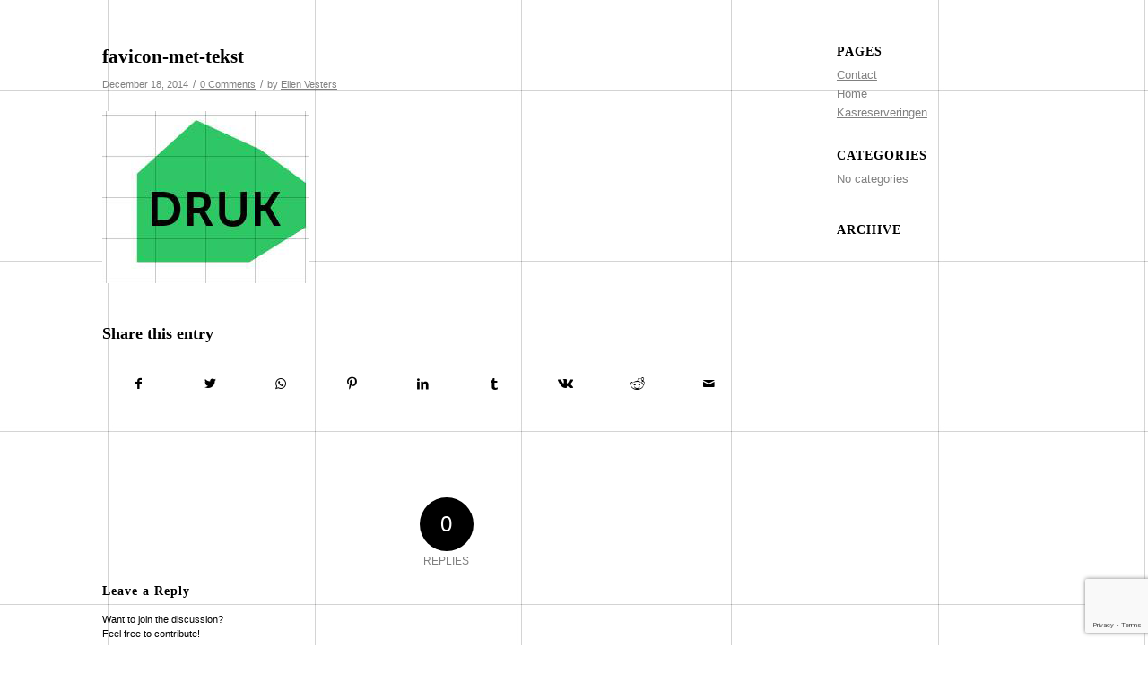

--- FILE ---
content_type: text/html; charset=utf-8
request_url: https://www.google.com/recaptcha/api2/anchor?ar=1&k=6LdsVdYUAAAAAL9sO1zmoaB9sWas0OLt-c-Oqo1_&co=aHR0cHM6Ly9kcnVrdXRyZWNodC5jb206NDQz&hl=en&v=N67nZn4AqZkNcbeMu4prBgzg&size=invisible&anchor-ms=20000&execute-ms=30000&cb=xvkmk57xr97v
body_size: 48765
content:
<!DOCTYPE HTML><html dir="ltr" lang="en"><head><meta http-equiv="Content-Type" content="text/html; charset=UTF-8">
<meta http-equiv="X-UA-Compatible" content="IE=edge">
<title>reCAPTCHA</title>
<style type="text/css">
/* cyrillic-ext */
@font-face {
  font-family: 'Roboto';
  font-style: normal;
  font-weight: 400;
  font-stretch: 100%;
  src: url(//fonts.gstatic.com/s/roboto/v48/KFO7CnqEu92Fr1ME7kSn66aGLdTylUAMa3GUBHMdazTgWw.woff2) format('woff2');
  unicode-range: U+0460-052F, U+1C80-1C8A, U+20B4, U+2DE0-2DFF, U+A640-A69F, U+FE2E-FE2F;
}
/* cyrillic */
@font-face {
  font-family: 'Roboto';
  font-style: normal;
  font-weight: 400;
  font-stretch: 100%;
  src: url(//fonts.gstatic.com/s/roboto/v48/KFO7CnqEu92Fr1ME7kSn66aGLdTylUAMa3iUBHMdazTgWw.woff2) format('woff2');
  unicode-range: U+0301, U+0400-045F, U+0490-0491, U+04B0-04B1, U+2116;
}
/* greek-ext */
@font-face {
  font-family: 'Roboto';
  font-style: normal;
  font-weight: 400;
  font-stretch: 100%;
  src: url(//fonts.gstatic.com/s/roboto/v48/KFO7CnqEu92Fr1ME7kSn66aGLdTylUAMa3CUBHMdazTgWw.woff2) format('woff2');
  unicode-range: U+1F00-1FFF;
}
/* greek */
@font-face {
  font-family: 'Roboto';
  font-style: normal;
  font-weight: 400;
  font-stretch: 100%;
  src: url(//fonts.gstatic.com/s/roboto/v48/KFO7CnqEu92Fr1ME7kSn66aGLdTylUAMa3-UBHMdazTgWw.woff2) format('woff2');
  unicode-range: U+0370-0377, U+037A-037F, U+0384-038A, U+038C, U+038E-03A1, U+03A3-03FF;
}
/* math */
@font-face {
  font-family: 'Roboto';
  font-style: normal;
  font-weight: 400;
  font-stretch: 100%;
  src: url(//fonts.gstatic.com/s/roboto/v48/KFO7CnqEu92Fr1ME7kSn66aGLdTylUAMawCUBHMdazTgWw.woff2) format('woff2');
  unicode-range: U+0302-0303, U+0305, U+0307-0308, U+0310, U+0312, U+0315, U+031A, U+0326-0327, U+032C, U+032F-0330, U+0332-0333, U+0338, U+033A, U+0346, U+034D, U+0391-03A1, U+03A3-03A9, U+03B1-03C9, U+03D1, U+03D5-03D6, U+03F0-03F1, U+03F4-03F5, U+2016-2017, U+2034-2038, U+203C, U+2040, U+2043, U+2047, U+2050, U+2057, U+205F, U+2070-2071, U+2074-208E, U+2090-209C, U+20D0-20DC, U+20E1, U+20E5-20EF, U+2100-2112, U+2114-2115, U+2117-2121, U+2123-214F, U+2190, U+2192, U+2194-21AE, U+21B0-21E5, U+21F1-21F2, U+21F4-2211, U+2213-2214, U+2216-22FF, U+2308-230B, U+2310, U+2319, U+231C-2321, U+2336-237A, U+237C, U+2395, U+239B-23B7, U+23D0, U+23DC-23E1, U+2474-2475, U+25AF, U+25B3, U+25B7, U+25BD, U+25C1, U+25CA, U+25CC, U+25FB, U+266D-266F, U+27C0-27FF, U+2900-2AFF, U+2B0E-2B11, U+2B30-2B4C, U+2BFE, U+3030, U+FF5B, U+FF5D, U+1D400-1D7FF, U+1EE00-1EEFF;
}
/* symbols */
@font-face {
  font-family: 'Roboto';
  font-style: normal;
  font-weight: 400;
  font-stretch: 100%;
  src: url(//fonts.gstatic.com/s/roboto/v48/KFO7CnqEu92Fr1ME7kSn66aGLdTylUAMaxKUBHMdazTgWw.woff2) format('woff2');
  unicode-range: U+0001-000C, U+000E-001F, U+007F-009F, U+20DD-20E0, U+20E2-20E4, U+2150-218F, U+2190, U+2192, U+2194-2199, U+21AF, U+21E6-21F0, U+21F3, U+2218-2219, U+2299, U+22C4-22C6, U+2300-243F, U+2440-244A, U+2460-24FF, U+25A0-27BF, U+2800-28FF, U+2921-2922, U+2981, U+29BF, U+29EB, U+2B00-2BFF, U+4DC0-4DFF, U+FFF9-FFFB, U+10140-1018E, U+10190-1019C, U+101A0, U+101D0-101FD, U+102E0-102FB, U+10E60-10E7E, U+1D2C0-1D2D3, U+1D2E0-1D37F, U+1F000-1F0FF, U+1F100-1F1AD, U+1F1E6-1F1FF, U+1F30D-1F30F, U+1F315, U+1F31C, U+1F31E, U+1F320-1F32C, U+1F336, U+1F378, U+1F37D, U+1F382, U+1F393-1F39F, U+1F3A7-1F3A8, U+1F3AC-1F3AF, U+1F3C2, U+1F3C4-1F3C6, U+1F3CA-1F3CE, U+1F3D4-1F3E0, U+1F3ED, U+1F3F1-1F3F3, U+1F3F5-1F3F7, U+1F408, U+1F415, U+1F41F, U+1F426, U+1F43F, U+1F441-1F442, U+1F444, U+1F446-1F449, U+1F44C-1F44E, U+1F453, U+1F46A, U+1F47D, U+1F4A3, U+1F4B0, U+1F4B3, U+1F4B9, U+1F4BB, U+1F4BF, U+1F4C8-1F4CB, U+1F4D6, U+1F4DA, U+1F4DF, U+1F4E3-1F4E6, U+1F4EA-1F4ED, U+1F4F7, U+1F4F9-1F4FB, U+1F4FD-1F4FE, U+1F503, U+1F507-1F50B, U+1F50D, U+1F512-1F513, U+1F53E-1F54A, U+1F54F-1F5FA, U+1F610, U+1F650-1F67F, U+1F687, U+1F68D, U+1F691, U+1F694, U+1F698, U+1F6AD, U+1F6B2, U+1F6B9-1F6BA, U+1F6BC, U+1F6C6-1F6CF, U+1F6D3-1F6D7, U+1F6E0-1F6EA, U+1F6F0-1F6F3, U+1F6F7-1F6FC, U+1F700-1F7FF, U+1F800-1F80B, U+1F810-1F847, U+1F850-1F859, U+1F860-1F887, U+1F890-1F8AD, U+1F8B0-1F8BB, U+1F8C0-1F8C1, U+1F900-1F90B, U+1F93B, U+1F946, U+1F984, U+1F996, U+1F9E9, U+1FA00-1FA6F, U+1FA70-1FA7C, U+1FA80-1FA89, U+1FA8F-1FAC6, U+1FACE-1FADC, U+1FADF-1FAE9, U+1FAF0-1FAF8, U+1FB00-1FBFF;
}
/* vietnamese */
@font-face {
  font-family: 'Roboto';
  font-style: normal;
  font-weight: 400;
  font-stretch: 100%;
  src: url(//fonts.gstatic.com/s/roboto/v48/KFO7CnqEu92Fr1ME7kSn66aGLdTylUAMa3OUBHMdazTgWw.woff2) format('woff2');
  unicode-range: U+0102-0103, U+0110-0111, U+0128-0129, U+0168-0169, U+01A0-01A1, U+01AF-01B0, U+0300-0301, U+0303-0304, U+0308-0309, U+0323, U+0329, U+1EA0-1EF9, U+20AB;
}
/* latin-ext */
@font-face {
  font-family: 'Roboto';
  font-style: normal;
  font-weight: 400;
  font-stretch: 100%;
  src: url(//fonts.gstatic.com/s/roboto/v48/KFO7CnqEu92Fr1ME7kSn66aGLdTylUAMa3KUBHMdazTgWw.woff2) format('woff2');
  unicode-range: U+0100-02BA, U+02BD-02C5, U+02C7-02CC, U+02CE-02D7, U+02DD-02FF, U+0304, U+0308, U+0329, U+1D00-1DBF, U+1E00-1E9F, U+1EF2-1EFF, U+2020, U+20A0-20AB, U+20AD-20C0, U+2113, U+2C60-2C7F, U+A720-A7FF;
}
/* latin */
@font-face {
  font-family: 'Roboto';
  font-style: normal;
  font-weight: 400;
  font-stretch: 100%;
  src: url(//fonts.gstatic.com/s/roboto/v48/KFO7CnqEu92Fr1ME7kSn66aGLdTylUAMa3yUBHMdazQ.woff2) format('woff2');
  unicode-range: U+0000-00FF, U+0131, U+0152-0153, U+02BB-02BC, U+02C6, U+02DA, U+02DC, U+0304, U+0308, U+0329, U+2000-206F, U+20AC, U+2122, U+2191, U+2193, U+2212, U+2215, U+FEFF, U+FFFD;
}
/* cyrillic-ext */
@font-face {
  font-family: 'Roboto';
  font-style: normal;
  font-weight: 500;
  font-stretch: 100%;
  src: url(//fonts.gstatic.com/s/roboto/v48/KFO7CnqEu92Fr1ME7kSn66aGLdTylUAMa3GUBHMdazTgWw.woff2) format('woff2');
  unicode-range: U+0460-052F, U+1C80-1C8A, U+20B4, U+2DE0-2DFF, U+A640-A69F, U+FE2E-FE2F;
}
/* cyrillic */
@font-face {
  font-family: 'Roboto';
  font-style: normal;
  font-weight: 500;
  font-stretch: 100%;
  src: url(//fonts.gstatic.com/s/roboto/v48/KFO7CnqEu92Fr1ME7kSn66aGLdTylUAMa3iUBHMdazTgWw.woff2) format('woff2');
  unicode-range: U+0301, U+0400-045F, U+0490-0491, U+04B0-04B1, U+2116;
}
/* greek-ext */
@font-face {
  font-family: 'Roboto';
  font-style: normal;
  font-weight: 500;
  font-stretch: 100%;
  src: url(//fonts.gstatic.com/s/roboto/v48/KFO7CnqEu92Fr1ME7kSn66aGLdTylUAMa3CUBHMdazTgWw.woff2) format('woff2');
  unicode-range: U+1F00-1FFF;
}
/* greek */
@font-face {
  font-family: 'Roboto';
  font-style: normal;
  font-weight: 500;
  font-stretch: 100%;
  src: url(//fonts.gstatic.com/s/roboto/v48/KFO7CnqEu92Fr1ME7kSn66aGLdTylUAMa3-UBHMdazTgWw.woff2) format('woff2');
  unicode-range: U+0370-0377, U+037A-037F, U+0384-038A, U+038C, U+038E-03A1, U+03A3-03FF;
}
/* math */
@font-face {
  font-family: 'Roboto';
  font-style: normal;
  font-weight: 500;
  font-stretch: 100%;
  src: url(//fonts.gstatic.com/s/roboto/v48/KFO7CnqEu92Fr1ME7kSn66aGLdTylUAMawCUBHMdazTgWw.woff2) format('woff2');
  unicode-range: U+0302-0303, U+0305, U+0307-0308, U+0310, U+0312, U+0315, U+031A, U+0326-0327, U+032C, U+032F-0330, U+0332-0333, U+0338, U+033A, U+0346, U+034D, U+0391-03A1, U+03A3-03A9, U+03B1-03C9, U+03D1, U+03D5-03D6, U+03F0-03F1, U+03F4-03F5, U+2016-2017, U+2034-2038, U+203C, U+2040, U+2043, U+2047, U+2050, U+2057, U+205F, U+2070-2071, U+2074-208E, U+2090-209C, U+20D0-20DC, U+20E1, U+20E5-20EF, U+2100-2112, U+2114-2115, U+2117-2121, U+2123-214F, U+2190, U+2192, U+2194-21AE, U+21B0-21E5, U+21F1-21F2, U+21F4-2211, U+2213-2214, U+2216-22FF, U+2308-230B, U+2310, U+2319, U+231C-2321, U+2336-237A, U+237C, U+2395, U+239B-23B7, U+23D0, U+23DC-23E1, U+2474-2475, U+25AF, U+25B3, U+25B7, U+25BD, U+25C1, U+25CA, U+25CC, U+25FB, U+266D-266F, U+27C0-27FF, U+2900-2AFF, U+2B0E-2B11, U+2B30-2B4C, U+2BFE, U+3030, U+FF5B, U+FF5D, U+1D400-1D7FF, U+1EE00-1EEFF;
}
/* symbols */
@font-face {
  font-family: 'Roboto';
  font-style: normal;
  font-weight: 500;
  font-stretch: 100%;
  src: url(//fonts.gstatic.com/s/roboto/v48/KFO7CnqEu92Fr1ME7kSn66aGLdTylUAMaxKUBHMdazTgWw.woff2) format('woff2');
  unicode-range: U+0001-000C, U+000E-001F, U+007F-009F, U+20DD-20E0, U+20E2-20E4, U+2150-218F, U+2190, U+2192, U+2194-2199, U+21AF, U+21E6-21F0, U+21F3, U+2218-2219, U+2299, U+22C4-22C6, U+2300-243F, U+2440-244A, U+2460-24FF, U+25A0-27BF, U+2800-28FF, U+2921-2922, U+2981, U+29BF, U+29EB, U+2B00-2BFF, U+4DC0-4DFF, U+FFF9-FFFB, U+10140-1018E, U+10190-1019C, U+101A0, U+101D0-101FD, U+102E0-102FB, U+10E60-10E7E, U+1D2C0-1D2D3, U+1D2E0-1D37F, U+1F000-1F0FF, U+1F100-1F1AD, U+1F1E6-1F1FF, U+1F30D-1F30F, U+1F315, U+1F31C, U+1F31E, U+1F320-1F32C, U+1F336, U+1F378, U+1F37D, U+1F382, U+1F393-1F39F, U+1F3A7-1F3A8, U+1F3AC-1F3AF, U+1F3C2, U+1F3C4-1F3C6, U+1F3CA-1F3CE, U+1F3D4-1F3E0, U+1F3ED, U+1F3F1-1F3F3, U+1F3F5-1F3F7, U+1F408, U+1F415, U+1F41F, U+1F426, U+1F43F, U+1F441-1F442, U+1F444, U+1F446-1F449, U+1F44C-1F44E, U+1F453, U+1F46A, U+1F47D, U+1F4A3, U+1F4B0, U+1F4B3, U+1F4B9, U+1F4BB, U+1F4BF, U+1F4C8-1F4CB, U+1F4D6, U+1F4DA, U+1F4DF, U+1F4E3-1F4E6, U+1F4EA-1F4ED, U+1F4F7, U+1F4F9-1F4FB, U+1F4FD-1F4FE, U+1F503, U+1F507-1F50B, U+1F50D, U+1F512-1F513, U+1F53E-1F54A, U+1F54F-1F5FA, U+1F610, U+1F650-1F67F, U+1F687, U+1F68D, U+1F691, U+1F694, U+1F698, U+1F6AD, U+1F6B2, U+1F6B9-1F6BA, U+1F6BC, U+1F6C6-1F6CF, U+1F6D3-1F6D7, U+1F6E0-1F6EA, U+1F6F0-1F6F3, U+1F6F7-1F6FC, U+1F700-1F7FF, U+1F800-1F80B, U+1F810-1F847, U+1F850-1F859, U+1F860-1F887, U+1F890-1F8AD, U+1F8B0-1F8BB, U+1F8C0-1F8C1, U+1F900-1F90B, U+1F93B, U+1F946, U+1F984, U+1F996, U+1F9E9, U+1FA00-1FA6F, U+1FA70-1FA7C, U+1FA80-1FA89, U+1FA8F-1FAC6, U+1FACE-1FADC, U+1FADF-1FAE9, U+1FAF0-1FAF8, U+1FB00-1FBFF;
}
/* vietnamese */
@font-face {
  font-family: 'Roboto';
  font-style: normal;
  font-weight: 500;
  font-stretch: 100%;
  src: url(//fonts.gstatic.com/s/roboto/v48/KFO7CnqEu92Fr1ME7kSn66aGLdTylUAMa3OUBHMdazTgWw.woff2) format('woff2');
  unicode-range: U+0102-0103, U+0110-0111, U+0128-0129, U+0168-0169, U+01A0-01A1, U+01AF-01B0, U+0300-0301, U+0303-0304, U+0308-0309, U+0323, U+0329, U+1EA0-1EF9, U+20AB;
}
/* latin-ext */
@font-face {
  font-family: 'Roboto';
  font-style: normal;
  font-weight: 500;
  font-stretch: 100%;
  src: url(//fonts.gstatic.com/s/roboto/v48/KFO7CnqEu92Fr1ME7kSn66aGLdTylUAMa3KUBHMdazTgWw.woff2) format('woff2');
  unicode-range: U+0100-02BA, U+02BD-02C5, U+02C7-02CC, U+02CE-02D7, U+02DD-02FF, U+0304, U+0308, U+0329, U+1D00-1DBF, U+1E00-1E9F, U+1EF2-1EFF, U+2020, U+20A0-20AB, U+20AD-20C0, U+2113, U+2C60-2C7F, U+A720-A7FF;
}
/* latin */
@font-face {
  font-family: 'Roboto';
  font-style: normal;
  font-weight: 500;
  font-stretch: 100%;
  src: url(//fonts.gstatic.com/s/roboto/v48/KFO7CnqEu92Fr1ME7kSn66aGLdTylUAMa3yUBHMdazQ.woff2) format('woff2');
  unicode-range: U+0000-00FF, U+0131, U+0152-0153, U+02BB-02BC, U+02C6, U+02DA, U+02DC, U+0304, U+0308, U+0329, U+2000-206F, U+20AC, U+2122, U+2191, U+2193, U+2212, U+2215, U+FEFF, U+FFFD;
}
/* cyrillic-ext */
@font-face {
  font-family: 'Roboto';
  font-style: normal;
  font-weight: 900;
  font-stretch: 100%;
  src: url(//fonts.gstatic.com/s/roboto/v48/KFO7CnqEu92Fr1ME7kSn66aGLdTylUAMa3GUBHMdazTgWw.woff2) format('woff2');
  unicode-range: U+0460-052F, U+1C80-1C8A, U+20B4, U+2DE0-2DFF, U+A640-A69F, U+FE2E-FE2F;
}
/* cyrillic */
@font-face {
  font-family: 'Roboto';
  font-style: normal;
  font-weight: 900;
  font-stretch: 100%;
  src: url(//fonts.gstatic.com/s/roboto/v48/KFO7CnqEu92Fr1ME7kSn66aGLdTylUAMa3iUBHMdazTgWw.woff2) format('woff2');
  unicode-range: U+0301, U+0400-045F, U+0490-0491, U+04B0-04B1, U+2116;
}
/* greek-ext */
@font-face {
  font-family: 'Roboto';
  font-style: normal;
  font-weight: 900;
  font-stretch: 100%;
  src: url(//fonts.gstatic.com/s/roboto/v48/KFO7CnqEu92Fr1ME7kSn66aGLdTylUAMa3CUBHMdazTgWw.woff2) format('woff2');
  unicode-range: U+1F00-1FFF;
}
/* greek */
@font-face {
  font-family: 'Roboto';
  font-style: normal;
  font-weight: 900;
  font-stretch: 100%;
  src: url(//fonts.gstatic.com/s/roboto/v48/KFO7CnqEu92Fr1ME7kSn66aGLdTylUAMa3-UBHMdazTgWw.woff2) format('woff2');
  unicode-range: U+0370-0377, U+037A-037F, U+0384-038A, U+038C, U+038E-03A1, U+03A3-03FF;
}
/* math */
@font-face {
  font-family: 'Roboto';
  font-style: normal;
  font-weight: 900;
  font-stretch: 100%;
  src: url(//fonts.gstatic.com/s/roboto/v48/KFO7CnqEu92Fr1ME7kSn66aGLdTylUAMawCUBHMdazTgWw.woff2) format('woff2');
  unicode-range: U+0302-0303, U+0305, U+0307-0308, U+0310, U+0312, U+0315, U+031A, U+0326-0327, U+032C, U+032F-0330, U+0332-0333, U+0338, U+033A, U+0346, U+034D, U+0391-03A1, U+03A3-03A9, U+03B1-03C9, U+03D1, U+03D5-03D6, U+03F0-03F1, U+03F4-03F5, U+2016-2017, U+2034-2038, U+203C, U+2040, U+2043, U+2047, U+2050, U+2057, U+205F, U+2070-2071, U+2074-208E, U+2090-209C, U+20D0-20DC, U+20E1, U+20E5-20EF, U+2100-2112, U+2114-2115, U+2117-2121, U+2123-214F, U+2190, U+2192, U+2194-21AE, U+21B0-21E5, U+21F1-21F2, U+21F4-2211, U+2213-2214, U+2216-22FF, U+2308-230B, U+2310, U+2319, U+231C-2321, U+2336-237A, U+237C, U+2395, U+239B-23B7, U+23D0, U+23DC-23E1, U+2474-2475, U+25AF, U+25B3, U+25B7, U+25BD, U+25C1, U+25CA, U+25CC, U+25FB, U+266D-266F, U+27C0-27FF, U+2900-2AFF, U+2B0E-2B11, U+2B30-2B4C, U+2BFE, U+3030, U+FF5B, U+FF5D, U+1D400-1D7FF, U+1EE00-1EEFF;
}
/* symbols */
@font-face {
  font-family: 'Roboto';
  font-style: normal;
  font-weight: 900;
  font-stretch: 100%;
  src: url(//fonts.gstatic.com/s/roboto/v48/KFO7CnqEu92Fr1ME7kSn66aGLdTylUAMaxKUBHMdazTgWw.woff2) format('woff2');
  unicode-range: U+0001-000C, U+000E-001F, U+007F-009F, U+20DD-20E0, U+20E2-20E4, U+2150-218F, U+2190, U+2192, U+2194-2199, U+21AF, U+21E6-21F0, U+21F3, U+2218-2219, U+2299, U+22C4-22C6, U+2300-243F, U+2440-244A, U+2460-24FF, U+25A0-27BF, U+2800-28FF, U+2921-2922, U+2981, U+29BF, U+29EB, U+2B00-2BFF, U+4DC0-4DFF, U+FFF9-FFFB, U+10140-1018E, U+10190-1019C, U+101A0, U+101D0-101FD, U+102E0-102FB, U+10E60-10E7E, U+1D2C0-1D2D3, U+1D2E0-1D37F, U+1F000-1F0FF, U+1F100-1F1AD, U+1F1E6-1F1FF, U+1F30D-1F30F, U+1F315, U+1F31C, U+1F31E, U+1F320-1F32C, U+1F336, U+1F378, U+1F37D, U+1F382, U+1F393-1F39F, U+1F3A7-1F3A8, U+1F3AC-1F3AF, U+1F3C2, U+1F3C4-1F3C6, U+1F3CA-1F3CE, U+1F3D4-1F3E0, U+1F3ED, U+1F3F1-1F3F3, U+1F3F5-1F3F7, U+1F408, U+1F415, U+1F41F, U+1F426, U+1F43F, U+1F441-1F442, U+1F444, U+1F446-1F449, U+1F44C-1F44E, U+1F453, U+1F46A, U+1F47D, U+1F4A3, U+1F4B0, U+1F4B3, U+1F4B9, U+1F4BB, U+1F4BF, U+1F4C8-1F4CB, U+1F4D6, U+1F4DA, U+1F4DF, U+1F4E3-1F4E6, U+1F4EA-1F4ED, U+1F4F7, U+1F4F9-1F4FB, U+1F4FD-1F4FE, U+1F503, U+1F507-1F50B, U+1F50D, U+1F512-1F513, U+1F53E-1F54A, U+1F54F-1F5FA, U+1F610, U+1F650-1F67F, U+1F687, U+1F68D, U+1F691, U+1F694, U+1F698, U+1F6AD, U+1F6B2, U+1F6B9-1F6BA, U+1F6BC, U+1F6C6-1F6CF, U+1F6D3-1F6D7, U+1F6E0-1F6EA, U+1F6F0-1F6F3, U+1F6F7-1F6FC, U+1F700-1F7FF, U+1F800-1F80B, U+1F810-1F847, U+1F850-1F859, U+1F860-1F887, U+1F890-1F8AD, U+1F8B0-1F8BB, U+1F8C0-1F8C1, U+1F900-1F90B, U+1F93B, U+1F946, U+1F984, U+1F996, U+1F9E9, U+1FA00-1FA6F, U+1FA70-1FA7C, U+1FA80-1FA89, U+1FA8F-1FAC6, U+1FACE-1FADC, U+1FADF-1FAE9, U+1FAF0-1FAF8, U+1FB00-1FBFF;
}
/* vietnamese */
@font-face {
  font-family: 'Roboto';
  font-style: normal;
  font-weight: 900;
  font-stretch: 100%;
  src: url(//fonts.gstatic.com/s/roboto/v48/KFO7CnqEu92Fr1ME7kSn66aGLdTylUAMa3OUBHMdazTgWw.woff2) format('woff2');
  unicode-range: U+0102-0103, U+0110-0111, U+0128-0129, U+0168-0169, U+01A0-01A1, U+01AF-01B0, U+0300-0301, U+0303-0304, U+0308-0309, U+0323, U+0329, U+1EA0-1EF9, U+20AB;
}
/* latin-ext */
@font-face {
  font-family: 'Roboto';
  font-style: normal;
  font-weight: 900;
  font-stretch: 100%;
  src: url(//fonts.gstatic.com/s/roboto/v48/KFO7CnqEu92Fr1ME7kSn66aGLdTylUAMa3KUBHMdazTgWw.woff2) format('woff2');
  unicode-range: U+0100-02BA, U+02BD-02C5, U+02C7-02CC, U+02CE-02D7, U+02DD-02FF, U+0304, U+0308, U+0329, U+1D00-1DBF, U+1E00-1E9F, U+1EF2-1EFF, U+2020, U+20A0-20AB, U+20AD-20C0, U+2113, U+2C60-2C7F, U+A720-A7FF;
}
/* latin */
@font-face {
  font-family: 'Roboto';
  font-style: normal;
  font-weight: 900;
  font-stretch: 100%;
  src: url(//fonts.gstatic.com/s/roboto/v48/KFO7CnqEu92Fr1ME7kSn66aGLdTylUAMa3yUBHMdazQ.woff2) format('woff2');
  unicode-range: U+0000-00FF, U+0131, U+0152-0153, U+02BB-02BC, U+02C6, U+02DA, U+02DC, U+0304, U+0308, U+0329, U+2000-206F, U+20AC, U+2122, U+2191, U+2193, U+2212, U+2215, U+FEFF, U+FFFD;
}

</style>
<link rel="stylesheet" type="text/css" href="https://www.gstatic.com/recaptcha/releases/N67nZn4AqZkNcbeMu4prBgzg/styles__ltr.css">
<script nonce="gXwwn_GRWcxPndtifgWZeg" type="text/javascript">window['__recaptcha_api'] = 'https://www.google.com/recaptcha/api2/';</script>
<script type="text/javascript" src="https://www.gstatic.com/recaptcha/releases/N67nZn4AqZkNcbeMu4prBgzg/recaptcha__en.js" nonce="gXwwn_GRWcxPndtifgWZeg">
      
    </script></head>
<body><div id="rc-anchor-alert" class="rc-anchor-alert"></div>
<input type="hidden" id="recaptcha-token" value="[base64]">
<script type="text/javascript" nonce="gXwwn_GRWcxPndtifgWZeg">
      recaptcha.anchor.Main.init("[\x22ainput\x22,[\x22bgdata\x22,\x22\x22,\[base64]/[base64]/[base64]/[base64]/[base64]/[base64]/KGcoTywyNTMsTy5PKSxVRyhPLEMpKTpnKE8sMjUzLEMpLE8pKSxsKSksTykpfSxieT1mdW5jdGlvbihDLE8sdSxsKXtmb3IobD0odT1SKEMpLDApO08+MDtPLS0pbD1sPDw4fFooQyk7ZyhDLHUsbCl9LFVHPWZ1bmN0aW9uKEMsTyl7Qy5pLmxlbmd0aD4xMDQ/[base64]/[base64]/[base64]/[base64]/[base64]/[base64]/[base64]\\u003d\x22,\[base64]\\u003d\x22,\x22bVtVw74Rwow6wr7DlsKew7fDlXFww7EKw63DvB07bcO/wpx/V8K1IkbChRrDsEotQMKfTUTCixJkI8KNOsKNw7zCuwTDqEMHwqEEwqlBw7Nkw73DpsO1w6/DosKVfBfDvCA2U2lRFxIkwqpfwokfwpdGw5tOFB7CtjvCpcK0wosuw7Niw4fCp0QAw4bClhnDm8Kaw4zCrkrDqSLCgsOdFQBHM8OHw7JpwqjCtcOZwqstwrZAw4sxSMOewo/Dq8KAHEDCkMOnwpYlw5rDmRUsw6rDn8KDIkQzVDnCsDNuYMOFW2nDrMKQwqzCoQXCm8OYw77Ch8KowpIsVMKUZ8KpO8OZwqrDtUJ2wpRXwp/Ct2kxOMKaZ8K3fCjCsHwzJsKVwpnDrMOrHh48PU3CoFXCvnbCjU4kO8OEfMOlV2HCgmTDqRHDjWHDmMOVdcOCwqLCjsOHwrV4ByzDj8OSBsO1wpHCs8KSAsK/RRR9eEDDiMOZD8O/JGwyw7xYw4vDtToFw6HDlsK+wrkUw5ogb24pDiBgwpphwqnCr2U7fcKZw6rCrQsjPArDoixPAMKFR8OJfxnDm8OGwpAfEcKVLhdnw7Ezw6/Dt8OKBTXDkVfDjcKFC3gAw5vCpcKfw5vCq8OawqXCv04Wwq/Ciz/Cu8OXFHdzXSkBwozCicOkw7LCr8KCw4E5YR5zcW8WwpPCpHHDtlrCg8Ouw4vDlsKYZWjDkk3CosOUw4rDr8K0woEqMBXClhokCiDCv8O4GHvCk3XCu8OBwr3CmFkjeTlSw77DoUDCsghHCUVmw5TDiD1/[base64]/CgMO8YwgoU8OUdxE5w7d+w4RYWTYNQcO8UxNiWMKTNwPDqm7Cg8Kmw7R3w73CvcKVw4PCmsK0Qm4jwqVGd8KnOQfDhsKLwppgYwtWwofCpjPDjgIUIcO/wolPwq1xQMK/TMONwpvDh0cLXTleYEbDh1DCnHbCgcONwqHDqcKKFcKKEU1Ewr3DhjomJMKsw7bChkQ6NUvCgiRswq1KGMKrCgjDn8OoA8KYeSV0SScGMsOIIzPCncOVw4M/H0ESwoDCqkFuwqbDpMOtZCUaSxxOw4NhwrjCicONw6/Cj1XDnsOqM8OLwqrCvSLDlV3DgjpnRcOdaADDv8KtYcOhwoB9wqvChRvCvsKNwrFgw5ZGwqbCrUx0UcKMAXs/wrJXw6BAwpHCgDgcW8K1w5phwpjDtcObwobCsgMrM0XDscKOw54sw4rCswNMdMObMsKlw7VTw4w2Y1vDhcK5woPDrxJuw7PCuRsUw4XDg2kWw7jDuXt8wrdeHg7Cnn/Dg8K6wqLCpMK4wp9Gw73CmMOdZ23DjcK/QsKnwrhQwpkUw6nCjzAZwrgqwqTDkx9hwrXDjsOpwoltfAzDjiMRw5bChGzDknnCvsKKEsK+U8KPwo/Ck8KvwqXCrcKgA8K6wpnDrcKBwrViw71peA16el8CbsO8ch/DicKKUMKDw49cIQNswr1APMOnScKTeMO1w60AwrFHLsOEwolJF8Ksw7N9w5lARsKqAsOmBMOlFE1swpXCgFbDgsK8wpTDq8KMT8KbVWBNLVEpaWxnwpspKFfDt8Oawr4hAx0vw5giOnbDtcOPw7PCpXHDs8O/SsOAFMKtwr80W8Omfws1anMJWCvDr1bDnsKQZ8O/w6TCh8KQZznClsKWaTHDnMK5BxgILMKYe8OxwojDmzfDvMKbwrrDoMOCwrfCsGJrNko4w5Aza2/DqsKyw5Fxw6sDw5xKw6rDhsO4Dw8Ewr1Ww5DCkDvDgsKZP8K0KcOmwofCmMKCNloqwr1PRHR9HcKIw5/DpBPDl8KTwogvdMKtBTd9w4zCqQHDuWzCmDvCisKiwrorScK5w7vCjsKfEMKKw7xvwrXCqW7Cp8K7bsKYwrF3wrlYURoYwozCjMKFE3RHw6VAwo/CjSdew7gdSyc0w7J9w7nDh8OlZGA3X1PDv8OLwrkyb8Kkw5vCoMOyHsKNJ8OEAsK4YT/CqcKWw4nDqsO9OEk6Ng3DjytAwq7DpT/Cs8OWI8KRNMObSGF2HsK2wonDoMO4w61YAMOefsK/VcOdNcOXwpARwqUuw4nCjBYNwqPDj3t7wrzCqDVIw5/DjXUgb3pxfcKPw74MF8KvJ8O0SsOLA8O9elYnwpI4DRPDhsOvwr3DsWTDs3hPw715FcOUIMKYwoTDlWh9ccO5w6zClBdGw7HCh8OMwrhGw7bCp8K0IAzCvsOKb2wkw5nCt8KXw7guwr0Uw7/DsAZDwrvDlnVow4LClsOvA8KzwqsHesKSwpVww7AVw5nDuMOBw6VHCsOew4jCssKDw7d0wpHCi8Otw67Dhl/[base64]/DscOhw4Rww5dgesOnQ8Kvw6bDnsKbXzbCtMO9w57Cj8OhFijCh0XDkRNzwoYJwrDCtsO2QVvDtBjCk8OTBQDCqsOzwqZ1AMOgw5ghw64ZPjs7ScKyIWrCoMOVwqZUw43CvsKiwo8qHgrDkF7Dpk8twqYfwqsPLwoOw7drUx/[base64]/w43Cn30mw5HCv8Kmw5QvJw3DnGNlGDLDuj8WwqfDmnDCoV7CkiIJwoAQwq3Do0MLZhQMXcKsZks+aMO0wocOwrgjw6xXwpweMAfDoBNqC8Ofb8KSw6vClsOgw7rCnXE5fcO+w7YEfMOxLhswYnFlwrRBwo4jwoHCj8KRYMOewofDnMOhcAM8DG/DjMONwr8Dw7E7wp3DmTLCh8KKwrhMwrrCpgLCv8OCDkIXJHzDtsOGWTMNw5nCuw7DmsOgw613L357wqt9BcKeQsOUw4dUwoAmM8K4w5PCmcOqQsOtwrdgRHnCqGl7RMKAX0TDpXUfwrDDlWpWw5NNOcKqal/[base64]/DnMOERsOiO3xuwpE5wp7CjcK2wrfCpMKow4nCtcKLwql5w6Q8KCsIwqIOSsOSw6zDjSw6ODwiKMOPwrrDh8KANV/Dtx7DoAxYEcKTw4PDucKDwo3Cj242wprCisOHdcOlwo8aLAPCtsONQCREw5PDhhHDjzxswqNLOk5fZHnDlkXCp8KKBxfDvsKWwoNKS8KawqfDh8OcwoXCn8Klw6rCjzHCqU/Dp8K7aU/CqcKYcBXDlMKOwqjCsWPDmsKUMyPCt8K1O8Kbwo/ClzbDiR0Gw6YDLlPDgsOEFcKrfsOxR8OmbcKlwpg2YFjCsiHDrsKGBsK2w4vDlgLDjmUKwrzCo8O0wpzCgcKZEBLCgsO0w5saOQvCo8Ogf0lpSnHChsKKTQ41NsKXI8OCQMKDw7/CssOmZ8OpXcOTwpsnTFPCu8OjwpnCtsOcw5MSwpzCry56PMOZJGrCncOvXx5swp9LwptdAMK7w4wDw71Rw5DCoUPDjMK3csKswosJwqVNw6XChA4vw6jCqn/DgsOew5hdUiFZwozDvE98woNaTMOmw6fCtn1vw7vDg8KEOMKGLD/CoW7CjyRGwqwvw5czIcODBUF0wqPCl8OxwqLDrcO9wozDmsOAKsK0TsKrwpDCjsK1woPDmsK0LsOVwrsUw59mYMO3w7vCrMOyw7fDssKBw5nCkwZXwo/Cq19vEDXCojDCsgUuwqrCkcO/H8OQwrjDkMOPw5UZfBbCgwbCpsKCwobCiwg/wrszXsK2w7nCnsOuw6vCjMKSBcO/AsK8wprDpsK6w4nCmSbCm1wYw7PCnA/CkHgVw5/[base64]/DimprDcOBesOIwppLamUiLFXCpjc+woXDnk3Dq8KOT2HDgcOMMcOAw67DjsOHKcKPDMOBOzvCnMOLHDZbw4gJAsKIeMObwp7Dmh03BU/Dlzthw5c2wrkDZ1sfI8KPScKhwocHw4IDw5ZGeMKWwrd+w5Z/QMKIEsKSwpQqwo3Ch8OuJDlTGy3Cl8KMwo7Ck8OYw4vDmMKZwrM8DlzDn8OOY8Omw4TCsglrcsKww4pPA0jCt8OgwpnCmCXDvcK3MCrDjFHCgUFBZsOgFy/DmcOcw5cpwqrDnUwiUk88GcOqwrAQTcK1w7oeVFbCisKGVnPDo8OXw6ZXw63Dn8KLw6h0Sigkw4fCoCxDw6VyRjobw6LCpcKGwoXDtcOwwr4/wpbDhw0bwrrDjMK2FMO4wqVCacOhXSzCpVHDp8Krw7vConkff8Oew7EzOioSfWXCnMOqa0PDrcKvwp1cwpxNa2jDgh4FwpXDq8KXw7TCm8K8w6VZdHAfMGENeATClsOWWGpSw7nCsibCjU0Uwow0wr8WwrjDvcOxwqMZw67CqsKgwrLDjj/DkxvDgGZXwqRCYDDCmsOgw6XChMKnw6rCvcOZSMKlTsO+w4rChkjCksK0wpZOwrjCpSdTw4HCpsKBET4aw7nChHHDhivClsKgwqfDpU49wpl8woDCuMOGI8KXScOVW0VfOQA1dsOewrgDw6kJTkosaMOgLWQoARfDpiVbf8OpDDIuBcKODW/Cn2zColUiw65Lw4XCi8OnwqpswpfDlhA+AzZhwrfCmcO+w7/CpU3DugzDkcOgwqF4w6TCnCdYwqbCvyPDrcKPw7TDqG8jwrEAw7tcw4bDkljDt2nDoQXDqsKKdDDDp8K5wprDt3ABwqkFAsKHwpJpIcKsRsO1w43CnsOKCRPDq8Obw7ldw6pGw7jCgC1JX3rDtcOAw5vClBl3Z8Oswo/[base64]/Dg2/DiwHDkMKnJMOSZsOwwpvCp8K3w7PCoDMNw656w7kpHH0Yw6XDvsKXOhUDXMO1w55pesKHwo3CiQTDiMKoCcKvJsK9FMK7bsKVwphrw6xOw6k7wroCwrxOb2LDmgnDkC1cwrFywo0jZgbDicKjw5jCrsKhHUzDjVjCksKnw6bDqRsUw7rCmsKyKcOOVsKDwqHDqm9/wo7CpwjDlcO6wprCksKUUMKSIRsFw4XChl14w50XwoliMWxaXELDiMO3woRjVRB7w5DCpgLDtj7CkiZjKhZMIxdSwoh6wpfDqcOUwp/CqMOoY8O3w7pAwoU8wpkbwqHDosOXwpfDsMKRdMKQZAcITkh+DcOAw5tjw5wpwpEGwqLCjxoKYl1yR8KHBcKnenrCm8OWUktWwqDCl8OBwo/CjE/DnnnCn8OKwpXCvcKDw449wpfDi8OywozDrSdSLsONwrPDncKbwoEPZsOPwoDCkMO0wqZ+F8OvAX/Cr0Egw7/[base64]/Cq14kw4rDtcK1woIew58Pwr7CjsK+wrnDrh3CgsOOwrfDkVgmwrBjw6A7w6fDlcKAWMOCw5oqP8OLbMK+TTfCoMK/wqorw5PDmzrCoBITXQ7CvggIwrrDrBI7ZQPDhSvDqMOzYMOMwrMqXUfDucKMOGYtw67CgcKpw7/DocK6I8OlwoNka3XCicOVM3Usw5fDmVvCh8Knwq/CvkzDsTLCm8O0UWMoE8K8w64mKm/DuMKowp47BWTCuMKXNcKIXxpvMsKfVi0ZIsKjbMKAFFEEXcKpw6zDtMKHB8KmdwVbw7nDhgoqw5rCj3LDhsKew4MTAF3CuMKmSsKAFcKXMMKRGA9Aw5IuwpfCriTDgcOnNXfCqcOwwp3DmMKvdMKvAlc1F8KWw6TDsx09XEhTwofDocO/[base64]/DnsOFOsORwo/[base64]/Ding0CsKZX8OONcKAIDPCpMK6HCXClcKEw53CikrClFsWccOWw4jChTwUXihRwoDDqMOKwpgEwpZBwonCpGcTw6fDjMO3w7QhFG7DjsKGCGVIOGfDi8KRw5ESw4d7OcKUT0DCrB07a8KPw7jDn2FXFW8sw6rCuD17wqMswqPCg0bDmEQhF8OfTH/DhsKRw6ooSjHCpRvDsGoXwrnDscKyKsKUw7pDwrnCnMK0F2QlCsONw67CrcK0bsOINgXDmVQzSsKBw5jCsxlPw6lzwqIBQG7DqMOZQSPDknVUTMO+w5kqQ0zCknfDiMKmw5jDkjDDrsKtw5lowqnDhgZ3FVQONXhFw7Ecw4HCjD/CryTDvBNDw6FOdVwoOUXDgMOkNMKvw7gAMVt2OCvCgMKmeRg6ZWV2P8OkfMK1cDVAfSTCkMOpa8KuM0cnQglZXiIcwrzDmzdPPMKxwrfCtiLCjhR/wpsGwqkcD0cew4TChV3Cj0nDmcKiw4hgw40Xe8OBw6QrwrrCn8K8PQrDg8OXbMO6EsK/w67CuMK0w6PCg2DDpyALFQLCgCF0HmLDp8Kjw48ywpnCiMKkwozDvSACwpooOmXDpyEDwprDiD/DiHN2wpDDrX3DsgPCisKbw4QnHsKYF8KEw5rDnsK8cn9Aw77CocOqDC8LK8OBLxfCtQ8Rw7/DoUpbUcODwqx0MDXDpFhGw4PCiMOqwpcFwrtRwqDDoMObwpZED27CrDdIwqtHwoLCgcO+cMOqw4bDm8K9CApBw5klGsK4GzrDoUxVVF3Ck8KHZ0PDrcKdw6LDjBVawpTDvMOywoYawpbCksO9w4PDq8Kba8KJIUJKTsKxwoFUZy/CuMOzwrnDrF7DgMOvwpPCocKrVBNUXzHDuB/CnMKFDiDDpTDDkTjCq8Okw5xnwq0tw4nCk8KywpjCrsKFWkrDt8Kow7FKBw4dwpk7asOrZsOSPcKFwo1VwoHDhsOCw7lgRsKlwqfDkgYYwpbDg8O+ccKYwpNkWsO7bMKUAcOKScO/[base64]/wqTChCVMccONVlhMWcOmK3ErTAjCrcKxwqoBH13DhEjDq1bClsORBsOtw4IzWMOZw7PDpEvCiRXDvw3Do8KIKm9lwp9AwpDDqAfDnRFBwoZ/FAh+YMKcMMKzw7XChMOleHvDjsKdVcOmwrAvY8Kyw7wvw5nDkyADQMK+TiFZDcOcwoBnw4/CqjnCjAJpeGnDicK2wp4KwpvCm1vCkMKxwqlcw79lMSLCtipLwrLCtcODOsKzw6BJw6JVdMORVVsGw6nCpS/Dk8OYw7wreF4FRUTCplrDrCs3wpHDoR7CrcOoZ0PCm8K6UGrDi8KuIEBhw4/[base64]/DuVF2dsOBw7DCj8O0woZfwoLCr3dyKsKLT8Kxwqpkw7LDnMOtw73CpMOnw6bDqMOsZEvDiSAnR8OEE0xyMsKNMsOrw7vDpsOlVFTCrmzDk1/[base64]/DpcOow7XCrV1+wqXCnV8rbF1jcsOcwoY3w4N0wrlFA0/CgkIPwrFOZknCvgzClSzDtsOlwofDgApEW8OiwrjDi8ONI0URTwBgwosjfsKkwozCh1V3wol/WhwUw6YMw4fCgiMiPDZLwohfc8OtW8KwwoXDmMK0w7p0w7nCkCvDucOgw4krIcK/wrNMwqMDMFp1wqIRMMKbRQXDq8OOc8O2UsKefsOCZ8OsFU3Co8OMScOfw5MTYBlzwrvDhUPDmh3CnMO9Qn/CqGojwqMGPcOzwrhow6t4Z8O0E8OLJl8pGStfw4oOw5rCi0PDjGxEw77Dh8KPMBoCEsOtwrLCrls7wpIof8O0w7TCk8KUwo7CknHCjnxdXEQJUsOMOMKhfMOsW8KMwolMw4RIwrwmWMOEw5F/KsOeakdkW8OZwrphw7TChy84Vj1mw79uw7PCiHBJwrjDt8O8FSUcDcOvFw7Chk/Cp8KdU8K1JVLCszLCn8K5QMOuw7xBwobDuMK7KUDCrsO4dWF0w7xhTiDDgAzDmw/[base64]/[base64]/Co8KQIFlAw7bCkQE6XXfCnsO0w4srwowFKRZZScOCwpXDvEHDgMKfW8KJQsOFNsO1SCjCpMKww7TDtB97w6zDpsKnwr/DpysAwpHCi8KhwqJrw41/w4DDmEYFBVXClsOXZsKKw61YwoLDvSvCtV8yw5Ncw6XCqhLDrCttD8OKEV7DkcKJDSXDvQQaD8KHwonDqcKUc8KmJkU5w6FOHMKSw6jCo8KCw4DCnMKXBBYcwp7CoiFgK8KQw6jCgwsXNSrCl8KvwqpJw4vDr1g3DsKNworCtiDDqUNVwqHDsMOhw5vDoMOow6t5IsO/U3YvecOzY2lPET1zw4zDqCQ/[base64]/DucKDw5DCucOKB1xqK8K0BQvDnmrDgCFmwpnCv8K1wobDoyTDrMKRJQfDosKlwojCusOoRBfCiUPCu1cdw6HDp8K6JMKve8Knw5wbwrrCnsO2wr0mw4TCtMKdw5TCpzvDoWN/YMOVw547CHHChMKRw6bCi8OAwr3Cg0vCgcO0w5nCmifDlMK3w4nCn8KRw69sMSBJDcOnwpAbwrRQfsOrPRkddcKNVEvDs8KyIcKPw6vCgAfCnwJeZEN8woPDui4PH3rCqMK5dA/Ci8OEw7FaGnLCuBvDlcOgw4o+w4fDq8OyTx3DgcO4w5sOc8Krw63DjsOkFgkcC0TCmk8mwqp4GcOgKMOCwqgBwq4jw5jDu8O4UMKZwqVzwpTCj8KCw4U8w6XDiF3Cr8OCVllQw7bDtmg6FMKVX8OjwrrDssO/w5fDvknCvMK/UT0lwpvCoQ3Cr17DtHXDlcKqwpgqwqnCrcOowqJMQTdQJsOAQFY6wp/CqhRHYBp8ZsOxWcOxwrHDsywow4LDnDlMw5/DtcOFwq1gwqzCkErCi2PCuMKwEMKRKMOfwqkiwrxyw7TCpcO4fgFxXBXCsMKvw5N3w6jCqgQTw79wHsKYwpjDqcKgGcKnwo7Do8K8w5AWwo1nIlpHwoE9CQHCj07Ds8OyFnXCrFvDqBFuL8O2wqLDkGEUwoPCtMKcPBVbw6jDqsOcV8KbLwfDuSjCvjdRwqJ9YR/[base64]/DhMKswqNuw5vDrXPDnsOCwqclO25hw7HDgsKZw4dgIgt9w7XCp0LCuMKrVMKHw53CrVlewppgw6cEwq7Cs8Kjw5h5Z1bClh/[base64]/[base64]/ChUnCqArCm8O5wrbCmyrDjMK9fsOYwq90wqLCgCZjLiEwE8KAGDg1OMKDDsKWZyLCoU7DmcKFa01/woQAwq5Hw6fClcKVCWY1bcK0w4fCowLDgH7Cn8K3wrbCuGQIXShow6JywoTCux3Di1DClVd6wrzCqRfCqFbCqVTDlcK8wpB4w4R0MzXDicKXwqhEw65lEMO0w7rDmcO/w6vCnyhiw4HCj8KdLsOHwrHCj8Oaw7Idw6bCmMKrw4YHwqvCsMKkw4tyw4HDqn8TwrXCjMKiw6p6w74mw78ZC8OHPw/DnF7DoMKpwpo7wpLDqcOreBLCpsKywpvCuWFfaMKrw7pywrDCqMKIUcKbAz3CvQbDvwbDjUcAAsKsWSbCnsKFwqJVwoc+SMK4wq7Cgx3Cr8O+JmfCi3gyJMKSX8KnZUXCrx7Cin7DqkVAWcKPwqLDjzRLDkAXSThGcWV0w6giHxDDs1fDscKPw5/CsU4nPHfDjRkCIFXCs8OLw48gRsKlUX4Ywp4NcSd3w43CicOcw7LCp14TwoZqAQ46wqUlw5nCoGQNwpxrPcO+wqbDvsOCwr1kw41hBsO9woTDgcKXJcODwojDhH/DpF/DnMOCwrvDhUoQMV8fwrHCixvCssKBLxzDsy1Fw6LCoiTCjABLw4ITwp3ChcO4wptiworCs1DDtMKmwqUgSFQCw6gEdcKKw5TChTjDhkfCiEbCqMOzw7hkwqnDjcK2wq7ClR1heMOTwq3Dn8KlwrQ0FlrDiMONwqEVeMKmw6/CrsObw4vDlcKpw5jDhRrDqMKLwqxDwrdRw7pLUMOPS8Kqw7hwI8KFwpXCvcOpw4k9dTENew7DhUPClWHDrHPDjXAkRcORaMODH8KQfwNjw5cOCDrClW/Cs8O7KsKNw77Ds050wpV3I8OTH8KQwrlvcsKIOsKVFDFJwo1Dfydkf8Olw4bDnDLDvGxPw5LDv8OFRcO+w4LCmx/Co8KyJcOLPRgxMMKAeTxqwo8NwrgNw6h6w4QBw717OcOiw6IFwq7DhsONwrwhw7HDum8IVsKGLMKSBMKSw7fCqHISTMKMMcK/W3DCil3DnHXDknVNQ1HCsQAVw5TDmFzCt1dFZ8KUw6TDk8Ouw7jChD56GMO+MAoYw4hqw5LDjxHClsKxw5spw7HDp8OxdsOTPMKOaMK4ZsOAwow2ecOjUEscfcK+w4vDsMOnwp3Cg8OPw53DgMO0SEZBJhLDlsOqDzUUVj4EBi56w5jDscKpPSzDqMOYP2/[base64]/Di8K/w5TCncOWwqlYwpUod0vCrwXCqG/[base64]/DtSI1OcKXw6PDi1lAw7t+d8Ovw4QPB8KNKAVzw6g6NMOsHDhWw74bw4Q2wqh5TwVeDwTDv8ONRT/CihInw4rDgcKUw7PDm2PDrWvCqcKew58pw7nCmTZIKMOPwqwFwpzCmwPDiQHDicOiwrXCjBXCkcOXwrjDrXDDkcK9wo3CjcKQwpvCrAAnAcKEwpkmw5HCmsKfeDTCisKQc2bCqFzDhBoyw6nDjkXCqi3Dk8KYOB7Ck8K/w6A3cMK8GFECGQLCrUkQwqMALzPCmh/DhMOowrt0wocfwqY6FsONwrE6KsKNw6F9RwJdwqfDi8OZdMKQWAccwp9OGcKzwqlkHTd/w7/[base64]/OxnCpMKQwq45ORfCrFRzw7LCjsKVBsOrfw7CggQZw7gbwoN+IsO6PcOXw6TCnMOow4V0AAZ4VF/DkDDDvD3DjcOKw748aMKDwoLDsXsbF3jDsm7DnMKYw7PDliwDwq/[base64]/KnrDssORdsOnQ3jCk8Kjw400w68Ow5bCrMODw4klakNmasKRw4UhMsONwr8fwr5vwrdsfsKEAUvDkcOYPcKcB8OlIj/DusOvwpLCv8KbYlJswoHDtHoPXwfCu2/CvxoRw7bCoDDClSJzaUHClld/wrvDmcODw67Doywvw7TDkMONw4PClCgQPsK1wq5KwpUzOsOPOyTCssO0JMKNA13Cj8OUwpcJwo4PDsKJwrbCkDkmw5TDiMOXEHnCrwI1wpJHw5vDlcOzw6McwoXCvV8Mw6Aaw4kUbG3DlcOgCsOtCcO/NcKEZcKsC0tFQAN3THPCgcOCw57CtHNMwo4+worDv8KBccK+wpDCiAM0wpdFe3/DrSLDgAcVw7MSLD3DpnIvwr1Vw5dxAMKkSkZKw4kPfsO1c2oIw7Z2w4nCqFFQw5xOw7liw63CmjRIFiA3IsKuVMKmDcKdRXI1fcOvwonCp8Odw4VjJsKQNMOOw63DmMOld8OVworCgCJZK8ODCnE+A8O0w5doRC/DpcKywp4PRG5pw7JIQcOjw5UfacOOw7rDgSADOmlLw4FgwpVJETQTesOEI8K+Cj3DrcO2wqPClV59IMKNdnY0wpvCmcKqFMO6JcKfwqFQw7HChDUDw7Q/elnCv2c6w6R0LkrCt8KiYQpQO2vDvcODETjCjjPCvjx6eCRowo3Dg3vDjUxbwoLDsj8Mw44JwpcUWcOdw5xjUGnCo8Kvwr5OLxBub8OvwrfCqWMxAhPDrDzCkMObwolzw7bDhh/Dq8OJAMOSwqrCn8Opw6RJw4dCwqHDv8OKwqVow6FqwqvCisOJGMO/[base64]/[base64]/DhQ08wpsbwoDDuMOpXg9fwrzCq0huwrnDscOeEsO3XcOeWRlrw7TDnC/CkFfCpFpMcsKcw5V8JQQUwplpQCbClg0Tb8K5wq3CsCxmw43CnWTCjsOHwqzCmWnDs8KxG8KVw57ClRbDpsKEwrrCk0TCrgFewqY+woVKOVTCvsKjwr3Du8OodcKCEDLCi8OFZzprw4UBQRbDigHCmgolE8OqWX/[base64]/[base64]/Cq3bDpMKSHC7CpGnDksKGwr52Y082LgXCpcODFsK4YcKTTsOBw5tBw6XDgsOqMMOywrFENMO5GWvDrhtcwrnDosKAw75Qw6vCi8O9w6QKP8KoOsKIH8KmKMKzJX/CgycDw5JXwr/[base64]/CkMK3QcOXL25pYxDCi3BbwrzDl35GCMKQwoNuwr9Iw6ZvwqZsQmtAKMO6U8Ovw6Z7wqd3w7bDt8KTQcKSwoViEBhKYsK3wqdbJiQgTRpiw4/DpcOLKcOvHsKcQG/CuhzCucKdM8KKJx5mw5vDlsKtXcOywpATFcK/[base64]/CksK5QCVnE8ORUcOjw657w5nCil7ChsOIwq3Ci8KVw7Ujc3BMLMKUXnzCqMK4JGIdwqYAwqfDksKBw4/ChsO3w4LCsit4wrLCp8O5wpoBwprDuBUrwo3DhMO2wpNwwrMoVMOIBsOIw7bDuHl7WR5cwpHDnMKgwrTCslPDmXLDuS3DqnDChQvDmnoIwqILdT/CrsOZw4nCi8Kuwrl9HyrDjcKZw7TDvGF/NcKPw5/CnSFewqFUCFQLwogIe2DCn1NuwqkECQ9mwovDhAcqwqobTsKBeUTCvl/DgMO1wqLDjsKrV8Ouwo0iwrzDoMKOwqtVdsOrwpTCqsOKOcKSP0DDicKTC1zDkXJbbMKWwoXCp8KfFMKtRsOBwpbDmEDCvBLDgj/Ctl3CsMOYNWoNw4pow43DocKaPn3Dhl7ClCkEwrfCssKMHMKvwoc8w5N/wpbDn8OwTMO1TGzCqcKfw7bDu17CpSjDmcKXw4lILsOtThc9EcKwP8K+JMOoAFAdQcKtwrgKT2DCisKfHsOGwo4jw6wKNmwgwpxZwqzCiMKlKsKWw4Mdw6HCosO6wpTDvVh5QMOxwrXComLDrcOIwoQiwr9+w4nCm8OVwqnDjhRGwqo8wr5Tw4zDvy/[base64]/[base64]/DgV7DrzvDm8K2Y8OGwod0NcOdw5DCqhsjwpfCqcOcRsO6wpLDvyHDkF1UwoIHw48Pwr5lwrQWw7xwUMOrZcKNw73DkcOPC8KDAhLDjiE0WsOIwo/DvsO4w79iQMKeHMOCwrPDqcONaUpZwpnCu2zDs8OUCsOpwpLChjTCswB1Z8OlS3IMYMOcw6cUw6MWwrXDrsObHiwkw6PCihTCu8KkaH0hw4jCoAPCncO9wr/DtlLDmj0+AhPCnioyUsKqwqDCkk/[base64]/DlGzCg8Ocw6sYGEADw54gw4IBw47ClA3Cm8OUwrtjwpUjw4bDm0JgPmbDuSjCpEJXEic5AMKOwo5nF8OUwpLDl8KZUsO4wrjCqcOUSid7NnTDg8K3w7U7XzTDhxkaAiopGMOwMH/[base64]/DpzfChcOEw7vDtcOEwrMBwpnDg2XDsMOrbMKLw6/CjcOJwpHChEbCimZKa2TCti0sw4gWw4LCpC7DoMKsw5XDpx5fNcKFwonDqsKqAcO/wooYw5vDlsKTw7HDlcKGwozDsMOYazYkQR8gw7BhGMOZLsKPfgFcXmFJw53DlcOIwoFWwpjDjRwWwrAZwqXDpQ3CizJiwonDpxXCgcKhBhFefT/CmsKzd8Oywpc1bMO6wovCvzTCj8KED8OeByzDrgcYwrfCviXCtRYObsK2woHDhTPCnsOcAMKBaFArQMOPw6YDWR/[base64]/Dqh7Dn0lSajN8D8KwaCYuwrVtG8KDw5d7wrhWUzBzw4IOw6TDlMOGK8KGw4/CuCnDuEYjRVfDo8KFAg5qwozCmzjClcKSwroLVhTCm8OBGD7DrMOIGFZ7asKsccOgwrNxRVXDocO/w7vDvXnCqsOuPcKjbsKtcsOYVjUgFMKnwqvDtUkLwowTGHjDtxTDlxLCgMOpKSQmw5rDh8Oswq/CoMOqwpVlwrEpw6kxw7pzwoY1wonDj8Ktw4BmwpRPMHbCs8KKwoYewrFpw4VDGcOETcK6w7rCtsOOw600Am/[base64]/Dp8OqNsO9wrvDnyAhwqciRMKRLwnCrsOPw4FublVvwqICw4ZFZcO3wooRCU7DlyZkwr9uwrFlR28uw4fDtsOCRmjDqyfCvMOTT8KxDMKTPQZjaMK2w4zCoMKiwrhpWsK9w5dkJAwwIA7DlMKNwqVFwq4qMsKvw6wUCEd/AQbDvUpcwo/CnMKGw57ChGRsw7U/[base64]/Ch8KsW8K+OcKOw4rCpWLDj8KEw5IHXsOWKMKfXMOHw6vChcO8CMOiQSPDjBpzw5Nxw7/DjsO7HsO6PMOVI8OIP24aVyPDphrCmcKxGjJcw4t0w4PDrG91aD/CvAQrSMOJF8Kmw6TCv8Otw47DtzTDiynDjH80wprDtQPDtMKvwrDDog/CqMKgwrsEw6low6AAw7JpFw7CmiLDkUEVw47CgyB8BcOvwro5w49aCMKYw5HCgcOIJ8Kowq3DuBLCtyXCnSrDq8KYKj4Qwrh/W2dewr/Do1cYOh/CgcKnFcKMJ2HDm8OFR8OfecKUbmPDhRXCocO3Z3IkQsOPccKDwpnCqGDDoUEBwrfDlsOzIsOmw5/CqwXDkMORw4vDicKZLMOSwo3Dvj1Pw4oxJcKhw5fCmiRgWS7DtUEQwqzChsKEQsK2wo/Du8KgS8KKwqV+D8KydsKiYsK+OmJjwo9Bw649woxewqnDsFJgwo5KZ2rCjHgtwqDDucKXJzwZPHRdcWHDr8OUw6/[base64]/CkcKZTCwnwr1xTcO+Y8K9w57Dv8KRJFpYwqdCwqg+D8Kaw5cVBsOnw55sasKPw41UZsOIwqcABcK3AcOKCsKhHsOAd8OrHw/CkcKaw5phwrvDkizCkjzCsMKYwq1NU1sBDEbCkcOowqbDig7CpsKDYMKSMTsDWMKuwptYEsOTwpADTsOfwoNHScOxbsOzwowpAcKNCsOQwr/DmkNiwoZbSV3DhhDCt8KPwrTCkXNeBGvDj8OGwrl+w5LCssO2wqvDvnXCqEgAGmV/GMOIwoMoO8Ojw7DDlcKAbMKyTsK9w6gyw5zDvAfCrsO0cC4zWxPCtsKlVMOkwrLDv8OUShfCtxvDjF9sw6rCjsOtw5IPwp/DjX/[base64]/[base64]/DssOXw4wEw47CisKTwqzCuGs+wq13LVHDpcK8w6LCisK0aCQXPyE8wrcKYMKKw5JRIMORwpHDrMOywqPDjsKqw5pIw6jDlcO/w6R2wohewo3CvTg/UsKtTU9pwoLCv8OMw6kFw6FQw7/DvxAWXsKLOsO3H2B9LF9vFFgfRi/[base64]/DvsK3wr/CrEF6CMKmwrrDqH4uw4DDg8KfFsOsw4TChsOIb2BNwovClwcvw7vCvcKOXyoNVcONFSbDm8OUw4rCjwlYb8K2LVvCpMKmURh7WMOaWjRVw6zCvzgWw5Rrd1bDq8Otw7XDtsOHw4jDqcK/Q8OWw4jChsKJTMOTwqPDjMKAwrjCskcWPMOewqvDscOUw6d8EDgPT8OQw4TDjz9ww7FawqDDuFJ/wo7DnGbCusKuw7jDlMOZwpfCrcKGccOvfMKsUsOsw5pLw5NIw4R1w5TCtcO9wpQ1XcK0HjTClzzDjz7DlsKGw4PCvmzCv8KzKzhVJwXCgzHCkcOpAcK2GHbCnsK9BS80XcOJVn3CqcK2KMKFw6pGejwdw6LDt8K8wpfDuSMawoXDrcORF8O7PcO4fBzDvGFDBT/DjEHCtQXDhgs6wqlNFcOJw5F8IcKSbMKqJsOewqdGCBzDocK9wpVTZ8OUw50Sw4jCjydPw4XDhGh5InZ/JxPDkcKUw6tlwq/DlcOTw7tkw7bDrUo0w7wPVMKBbsOwbcKZworCucKuMTDDk2oGwpowwoQXwq4Qw5xba8OPw4/[base64]/ChR/[base64]/w7Enw4PCr8OawrFKMsKiwrs4w4fCoisyPiQww4DDlCgHw7PCksKVNMOvwrJ/F8OIXMK9wpQpwpLDgMOjwrDDpUHDjwnDhzbDminCtcOhSBnDj8OUwoZNOkHCnSjCjGjDkDzDqAALwoHCncKxO0cXwo84w43DjMOywoofJ8K/S8Kbw64Awp08csK/w7nCnMOWw4dcdMObXhfCphPDrsKZRX7CuR5hH8O0wq8Mw5rChMKiJg/[base64]/Cq8O0w6LDvsKew7rDjzvCvMOewqF0RMK9acKEYyYSw71Uw6cVfSceCcOKAhTDuS/[base64]/wrnDhcKlfsOzw7zDhmtyQMKOw47DncKtVQLDmsKpVsOkw5DCj8KUecO8SsOFwrnDkXQhw6kewrTCvWJGS8K6FyRuw67ClibCvMOVVcKPWsOHw7/CssONbcO2wo7Cn8OxwqkSImgYwoPCjcOpw7lKZ8OrZMKewopFVMKywqUQw4rCpsOxZ8OTw6XCs8KkSEDCmTHDmcKMw7bCu8KgalAgFMO9cMOewoUowqIvDXkaCxl8wq/CuQvCu8K/IirDiFTDhRMyTybDjAAHIcKYXsOzJk/Cjw/DsMK8wq1Wwr0tIEfCi8K7w45ABD7CplHDsC9/Z8Oow5PDmzx5w5XCv8KUJA8/w6vCssObew7CqVIvwpxuX8KXL8KEw4DDvADDusKswoLDuMKPw7h+LcOIwoDCqkoUw5/DtcKEXnLCmz4NMhrDj3bDk8OKw5VADzTClXXDusONw4cDwojDrCHDr30lw4jClDDCs8OcF30nH1vChjnDhcKkwoTCrMKvMCjCjnHDmMOIaMOmw5rCmBZkw7c/[base64]/[base64]/CmsKpw6FDwobDusOlw4whw6ZNwo/DvlLDncKaDGEaCcK5FidGKsO6wqTDj8KHw6nCncODw5rDm8O+DGjDscKbw5TDnsK0MhQmwoVTHjNwIsOpI8OGecKPwrJrw7tjRQsNw4/CmlZWwpQdw7DCsBYTwo7CssOyw6PCiD5FbAgkdy7CucOnICIfwr9SUcOpw4Z/cMOrDcKYw4nDqgPCpMOEw4/DtF9swrrDjFrCmMKjYcO1w4LCmg93wppeHcODw4BrA0rClFh4csOuwrPDk8OTw47Chgl3woATLyzDgS3Cl2vDvsOiXh4Vw5zDnMOjw73DhMK+wo3Cq8OnUE/CqcKjw6TCqVotwpXDk13DlsOifcK6wpHCjcKkYTPDmmvCnMKRFsKbwrPCoFxYw7LDo8O5w6dVGsKvBl3CksKYaxlbw5zCiz5sScOXwpF0S8KYw55MwrI5w4k4wrALeMKDw6nCnsKNwprDmsKiCgfDiDvDigvCoUh/w6rChXQUa8KWw7NcT8KcQwkDCgF2KcOBw5XDjMKow6rDqMOzfsO2SEZ7LsObVTEuw4jDmMOswpzDjcOgw7o/wq1kOMKDwqzDiFnDi2kWw55Vw4RWwpTCuFwLUUtowohAw67CrMOGSkg5RsOBw4InAWlYwq5dw5wPCk4jwoXCuXHDiEkLT8KTag/ClMO4OkwhL0fDqcOnwrrCnQwBacOlw77CoQZREXTDogbDkVMTwq5qC8KDw4vDncOJIwogw7fCgDzCpQx8wowBw5zCq0MQJDs4wr/CksKUGsKFKhPDkUnDnMKMw4PDtXxndcK7TVzDpwXCkcORwqtmWh/ClcKFSzwlAi7DkcOKw580w4TDisK+w7HCjcO5w77CvCHCkRo1EWVjw4jCicOHVT3Dm8OiwqVZwrnDtcKYwojDk8OXw6XDoMK3wpHCpcKoHsOIMMK9wpLCiSRhw5bChDo2Z8OSBiFiE8Omw5piwr9iw7LDkcOVGFV+wrAMacOhwopDwqrCp0/DnnrCu2Vjw5rCgnMqw6J+DRTDrk/Dg8KgDMOrY20NIsOJOMOCbFfCtTTCo8KhJQ/CrMOIwo7Cmw8xD8OIT8Olw48XWcOfwqzCslcvwp3Cq8OAb2DCrgrDo8OQwpbDmCDClVAqa8OJawrDnSPCrMOIw4RZesKKMkYLV8Knw4XCoQDDgcONLsKLw6HDncK7wqUWASnDqmDCoiYlw5AGwoPCisKfwr7CiMKow6vCux9wSMOpW2R7M3TDr3R/[base64]/[base64]/TyLDvV7CsMOlFWPDjFPClsOuNcOiVsKew4rCosK8woo5w5HCi8O1aWDCmQ7Cm0HCvX1+w4HDllBWVlQ1FMO/XsK3w5/CosKbEsOZwrElKcO1wp/Ds8KIw4rDvsOgwpnCtmLCpxXCqRVEP1DDvCbCvw3CrsOVcsKvW2I7L1fCuMO5PX/DhsOnw6bDjsOVIicpwpvDpArDscKAw5tmw75rFcOMPMKiZMOpGjXCgRnCpMOROkE8wrd2wqFUwoDDl1ElSkkqWcOfw6FCeAHCssKERsKWR8KVw7Zvw5HDrTHCqhrCigPDvMKgO8OCJVB8BBBbZ8KDNMOcGcOhEzMHw6nCginDosOMQMKLw4rCs8Ohwoc/esKAwoHDoBXCusKew77CkylTw4hVw4zCjsOiw4PCsn3CiEI6wojCssKYw5MDwoPDkw4awqHCs1BYNsOJEMOqw4hiw5Vmw5PDtsO2BB16w5x+w7bDp07Cg1HDjWHDl3sIw6ltbMONAHzCnwEYSyEMecKyw4HCkAxjwpzDpsOfw6LCl2tFKwY/[base64]/CtMKwbRMzPMKfw6xKCzfDs8Kqw7DCq8KVdsKvwrA6eB8QcDDCgAzDgMO/DcK/R2zClEJPcsKNwrBPw7Zkw7rChMOpwrHCosKjHsO8Th/DuMOZwp/CvwR+wqUcFcKMwqN2A8OzH1bCqV/DuDZaFcO/aSHDvMO0w6zDvCzCpC7DuMKKe2waw4nClnnDmEXDsSArNcKWdcKpAkTDkcKWwqrDmcKlcQfCkGorDsO2G8OWw5Rvw7PCmcO5H8Kzw7bClSLCvATCjEo2U8K8dw8ow4jCn18Vf8O4w6HCs3DDnQ0SwrFew74nBWHDs1PCo2XDog/DiX7DgT/[base64]/Cm8KWTsKvwrLClMKJAsOdaMKVwonDs8OPwodgw5oXwoXDi1Y6wovDnFTDoMKpwplmw6TCrsO3fkfCicO+ES/Dp3vCpsKGDTXClcOtw5bDkAATwrZvwqsM\x22],null,[\x22conf\x22,null,\x226LdsVdYUAAAAAL9sO1zmoaB9sWas0OLt-c-Oqo1_\x22,0,null,null,null,0,[21,125,63,73,95,87,41,43,42,83,102,105,109,121],[7059694,827],0,null,null,null,null,0,null,0,null,700,1,null,0,\[base64]/76lBhnEnQkZnOKMAhnM8xEZ\x22,0,0,null,null,1,null,0,1,null,null,null,0],\x22https://drukutrecht.com:443\x22,null,[3,1,1],null,null,null,1,3600,[\x22https://www.google.com/intl/en/policies/privacy/\x22,\x22https://www.google.com/intl/en/policies/terms/\x22],\x22ox7nRGiNJ8pgyV2HxWuyz8PHjBoazV+LMiIoUOAKLP0\\u003d\x22,1,0,null,1,1769176607318,0,0,[169,93,244,82],null,[60,74,236,164],\x22RC-cfNobDGAClY8Dg\x22,null,null,null,null,null,\x220dAFcWeA4bjVzUCb0KdcuO9Yj2MfBsj2b9dmbI_X67beB8QWxQiWLdIKcRCfSKJ33tXv0nLHDyNNRd0e73mfLlSFmPv35SzeBv0g\x22,1769259407257]");
    </script></body></html>

--- FILE ---
content_type: text/css
request_url: https://drukutrecht.com/wp-content/uploads/my_custom_css/my_style.css?1755522597
body_size: 9139
content:
/******* Do not edit this file *******/
/*
My Custom CSS - by Salvatore Noschese
aka L'AltroWeb - https://laltroweb.it/
/*
Saved: Aug 18 2025 | 03:09:57 (pm)
/*
/******* Do not edit this file *******/

#main, .html_stretched #wrap_all {
background-color: transparent;
}

.alternate_color, .alternate_color .site-background, .alternate_color .first-quote, .alternate_color .related_image_wrap, .alternate_color .gravatar img .alternate_color .hr_content, .alternate_color .news-thumb, .alternate_color .post-format-icon, .alternate_color .ajax_controlls a, .alternate_color .tweet-text.avatar_no, .alternate_color .big-preview, .alternate_color .toggler, .alternate_color .toggler.activeTitle:hover, .alternate_color #js_sort_items, .alternate_color.inner-entry, .alternate_color .grid-entry-title, .alternate_color .related-format-icon, .grid-entry .alternate_color .avia-arrow, .alternate_color .avia-gallery-big, .alternate_color .avia-gallery-big, .alternate_color .avia-gallery img, .alternate_color .grid-content {
background-color: transparent;
}

.main_color, .main_color .site-background, .main_color .first-quote, .main_color .related_image_wrap, .main_color .gravatar img .main_color .hr_content, .main_color .news-thumb, .main_color .post-format-icon, .main_color .ajax_controlls a, .main_color .tweet-text.avatar_no, .main_color .big-preview, .main_color .toggler, .main_color .toggler.activeTitle:hover, .main_color #js_sort_items, .main_color.inner-entry, .main_color .grid-entry-title, .main_color .related-format-icon, .grid-entry .main_color .avia-arrow, .main_color .avia-gallery-big, .main_color .avia-gallery-big, .main_color .avia-gallery img, .main_color .grid-content {
background-color: transparent;
}

.main_color, .main_color div, .main_color header, .main_color main, .main_color aside, .main_color footer, .main_color article, .main_color nav, .main_color section, .main_color span, .main_color applet, .main_color object, .main_color iframe, .main_color h1, .main_color h2, .main_color h3, .main_color h4, .main_color h5, .main_color h6, .main_color p, .main_color blockquote, .main_color pre, .main_color a, .main_color abbr, .main_color acronym, .main_color address, .main_color big, .main_color cite, .main_color code, .main_color del, .main_color dfn, .main_color em, .main_color img, .main_color ins, .main_color kbd, .main_color q, .main_color s, .main_color samp, .main_color small, .main_color strike, .main_color strong, .main_color sub, .main_color sup, .main_color tt, .main_color var, .main_color b, .main_color u, .main_color i, .main_color center, .main_color dl, .main_color dt, .main_color dd, .main_color ol, .main_color ul, .main_color li, .main_color fieldset, .main_color form, .main_color label, .main_color legend, .main_color table, .main_color caption, .main_color tbody, .main_color tfoot, .main_color thead, .main_color tr, .main_color th, .main_color td, .main_color article, .main_color aside, .main_color canvas, .main_color details, .main_color embed, .main_color figure, .main_color fieldset, .main_color figcaption, .main_color footer, .main_color header, .main_color hgroup, .main_color menu, .main_color nav, .main_color output, .main_color ruby, .main_color section, .main_color summary, .main_color time, .main_color mark, .main_color audio, .main_color video, #top .main_color .pullquote_boxed, .responsive #top .main_color .avia-testimonial, .responsive #top.avia-blank #main .main_color.container_wrap:first-child, #top .main_color.fullsize .template-blog .post_delimiter, .main_color .related_posts.av-related-style-full a {
border-color: transparent;
}

.container {
background-color: transparent;
}

div#header {
background-color: transparent;
}

div#footer {
background-color: transparent;
}

input.wpcf7-form-control.wpcf7-text.wpcf7-tel.wpcf7-validates-as-tel {
    background-color: #f0f0f0!important;
}

h1, h2, h3, h4, h5, h6 {
font-family: 'museosans300'!important;
font-size: 14px;
color: #000000!important;
}

.helvetica-neue-websave {
  font-family: 'museosans300', "HelveticaNeue", "Helvetica Neue", Helvetica, Arial, Verdana, sans-serif!important;	
  color: #000000!important;
}

ul.avia_mega.menu.av-main-nav {
font-family: 'museosans300';
  color: #000000!important;
}

ul#avia-menu {
font-family: 'museosans300';
  color: #000000!important;
}

h5.av-share-link-description {
font-family: 'museosans300';
font-size: 18px;
  color: #000000!important;
}
  
.av-main-nav li:hover .avia-menu-fx, .current-menu-item > a > .avia-menu-fx, .av-main-nav li:hover .current_page_item > a > .avia-menu-fx {
display: none;
}

.header_color .primary-background, .header_color .primary-background a, div .header_color .button, .header_color #submit, .header_color input[type='submit'], .header_color .small-preview:hover, .header_color .avia-menu-fx, .header_color .avia-menu-fx .avia-arrow, .header_color.iconbox_top .iconbox_icon, .header_color .iconbox_top a.iconbox_icon:hover, .header_color .avia-data-table th.avia-highlight-col, .header_color .avia-color-theme-color, .header_color .avia-color-theme-color:hover, .header_color .image-overlay .image-overlay-inside:before, .header_color .comment-count, .header_color .av_dropcap2, #top #wrap_all .header_color .av-menu-button-colored > a .avia-menu-text, .header_color .av-colored-style .av-countdown-cell-inner, .responsive #top .header_color .av-open-submenu.av-subnav-menu > li > a:hover, #top .header_color .av-open-submenu.av-subnav-menu li > ul a:hover {
background-color: #000000;
color: #ffffff;
border-color: #000000;
-moz-border-radius: 0px;
-webkit-border-radius: 0px;
border-radius: 0px;
}

#header_main {
border-bottom-width: 0px;
z-index: 1;
}

strong.logo.bg-logo {
display: none;
}

.avia-button-center {
   display: inline;
   padding: 0 5px;
}

a.avia-button.avia-icon_select-no.avia-color-theme-color.avia-size-small.avia-position-left {
background-color: #000000;
color: #ffffff;
border-color: #000000;
-moz-border-radius: 0px;
-webkit-border-radius: 0px;
border-radius: 0px;
font-family: 'museosans500';
font-size: 15px;
padding-top: 3px;
padding-bottom: 2px;
margin-right: 3px;
}

nav.main_menu {
display: none;
}

div#header_main {
display: none;
}

.avia_textblock {
color: #000000;
  font-size: 14px;
line-height: 1.5em;
}
}

span.av_font_icon.avia_animate_when_visible.av-icon-style-.avia-icon-pos-center.avia_start_animation.avia_start_delayed_animation {
text-align: center!important;
display: inline-block!important;
}

#top #wrap_all .social_bookmarks, #top #wrap_all .social_bookmarks a, #top #wrap_all .social_bookmarks li {
background: transparent;
display: none;
}

div#header_meta {
display: none;
}

img.avia_image {
-moz-border-radius: 0px;
-webkit-border-radius: 0px;
border-radius: 0px;
}

table.calendar-table {
background-color: #f0f0f0!important;
}
table {
background-color: transparent!important;
    color: #000000!important;
   font-size: 12px!important;
}
tbody {
background-color: transparent!important;
    color: #000000!important;
     font-size: 12px!important;
}
td {
background-color: transparent!important;
    color: #000000!important;
     font-size: 12px!important;
}
.main_color tr:nth-child(odd), .main_color .pricing-table>li:nth-child(odd), .main_color .pricing-extra {
background-color: transparent!important;
    color: #000000!important;
     font-size: 12px!important;
}
.main_color table caption, .main_color tr:nth-child(even), .main_color .pricing-table>li:nth-child(even) {
color: #000000;
     font-size: 12px!important;
}
.main_color tr:nth-child(even), .main_color .avia-data-table .avia-heading-row .avia-desc-col, .main_color .avia-data-table .avia-highlight-col, .main_color .pricing-table>li:nth-child(even), body .main_color .pricing-table.avia-desc-col li {
background-color: transparent!important;
color: #000000;
     font-size: 12px!important;
}

img.alignnone.wp-image-162 {
  margin-right: 5px;
}
img.alignnone.wp-image-163 {
  margin-right: 5px;
}
img.alignnone.wp-image-164 {
  margin-right: 5px;
}

a:link {
    text-decoration: underline;
}
a:visited {
    text-decoration: underline;
}
a:hover {
    text-decoration: underline;
}
a:active {
    text-decoration: underline;
}

.wpcf7 input[type="text"],
.wpcf7 input[type="email"],
.wpcf7 textarea
{
    background-color: #f0f0f0!important;
    color: #000000!important;
    width: 50%;
}
input.wpcf7-form-control.wpcf7-submit {
background-color: #f0f0f0;
color: #000000!important;
  font-size: 11.5px;
}

table#mvDaynamesTable {
font-family: 'museosans100', "HelveticaNeue", "Helvetica Neue", Helvetica, Arial, Verdana, sans-serif!important;
}
table.nav-table {
border-color: #ECECEC!important;
}
.view-cap, .view-container-border {
background-color: #ECECEC!important;
}
.mv-daynames-table {
table-layout: fixed;
top: 0;
left: 0;
width: 100%;
background: #ECECEC!important;
color: #000000!important;
font-family: 'museosans100', "HelveticaNeue", "Helvetica Neue", Helvetica, Arial, Verdana, sans-serif!important;
}
.st-contents, .mv-container {
font-size: 10px!important;
line-height: 14px;
}